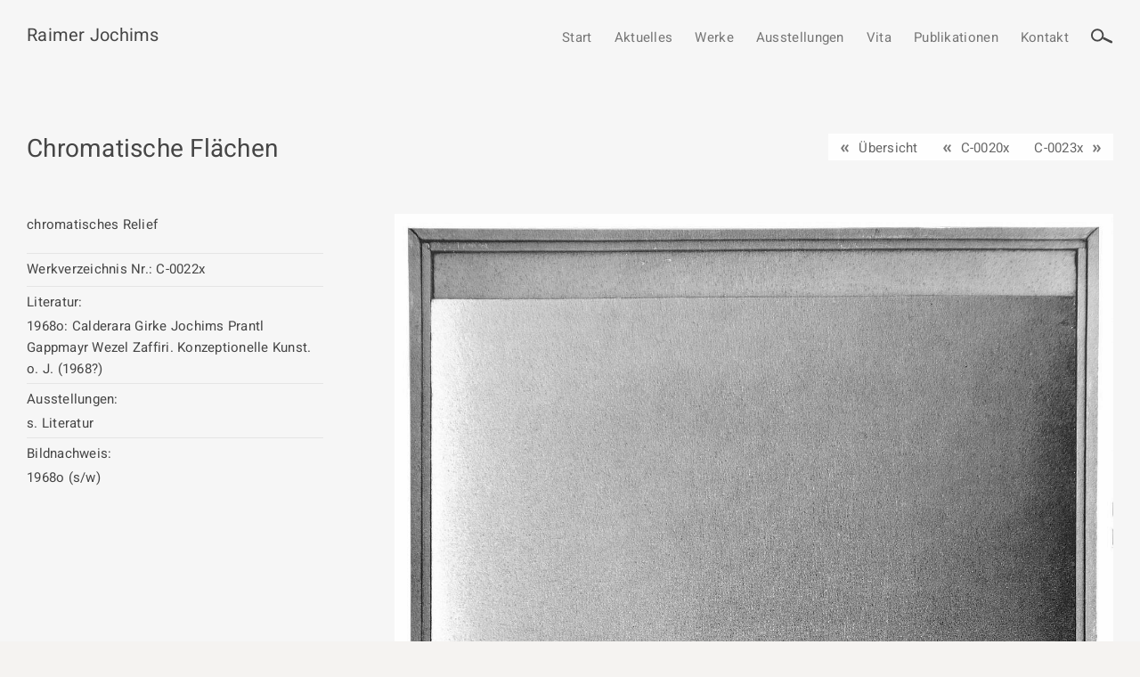

--- FILE ---
content_type: text/html; charset=UTF-8
request_url: https://raimer-jochims.de/werkgruppe/chromatische-flaechen/c-0022x/
body_size: 8324
content:
<!doctype html>
<html lang="de" data-site="Werkverzeichnis Raimer Joachims 2021">

<head>
	<meta charset="UTF-8">
	<link rel="profile" href="http://gmpg.org/xfn/11">
	<meta name="viewport" content="width=device-width, initial-scale=1">
	<title> &raquo; C-0022x</title>
	<link rel="apple-touch-icon" sizes="180x180" href="https://raimer-jochims.de/wp-content/themes/debleu-2022/favicons/apple-touch-icon.png">
<link rel="icon" type="image/png" sizes="32x32" href="https://raimer-jochims.de/wp-content/themes/debleu-2022/favicons/favicon-32x32.png">
<link rel="icon" type="image/png" sizes="16x16" href="https://raimer-jochims.de/wp-content/themes/debleu-2022/favicons/favicon-16x16.png">
<link rel="manifest" href="https://raimer-jochims.de/wp-content/themes/debleu-2022/favicons/site.webmanifest">
<link rel="mask-icon" href="https://raimer-jochims.de/wp-content/themes/debleu-2022/favicons/safari-pinned-tab.svg" color="#5bbad5">
<link rel="shortcut icon" href="https://raimer-jochims.de/wp-content/themes/debleu-2022/favicons/favicon.ico">
<meta name="msapplication-TileColor" content="#da532c">
<meta name="msapplication-config" content="https://raimer-jochims.de/wp-content/themes/debleu-2022/favicons/browserconfig.xml">
<meta name="theme-color" content="#ffffff">	<meta name='robots' content='max-image-preview:large' />
<link rel="alternate" title="oEmbed (JSON)" type="application/json+oembed" href="https://raimer-jochims.de/wp-json/oembed/1.0/embed?url=https%3A%2F%2Fraimer-jochims.de%2Fwerkgruppe%2Fchromatische-flaechen%2Fc-0022x%2F" />
<link rel="alternate" title="oEmbed (XML)" type="text/xml+oembed" href="https://raimer-jochims.de/wp-json/oembed/1.0/embed?url=https%3A%2F%2Fraimer-jochims.de%2Fwerkgruppe%2Fchromatische-flaechen%2Fc-0022x%2F&#038;format=xml" />
<style id='wp-img-auto-sizes-contain-inline-css' type='text/css'>
img:is([sizes=auto i],[sizes^="auto," i]){contain-intrinsic-size:3000px 1500px}
/*# sourceURL=wp-img-auto-sizes-contain-inline-css */
</style>
<style id='classic-theme-styles-inline-css' type='text/css'>
/*! This file is auto-generated */
.wp-block-button__link{color:#fff;background-color:#32373c;border-radius:9999px;box-shadow:none;text-decoration:none;padding:calc(.667em + 2px) calc(1.333em + 2px);font-size:1.125em}.wp-block-file__button{background:#32373c;color:#fff;text-decoration:none}
/*# sourceURL=/wp-includes/css/classic-themes.min.css */
</style>
<link rel='stylesheet' id='contact-form-7-css' href='https://raimer-jochims.de/wp-content/plugins/contact-form-7/includes/css/styles.css?ver=6.1.4' type='text/css' media='all' />
<link rel='stylesheet' id='wf_magnific_popup_styles-css' href='https://raimer-jochims.de/wp-content/plugins/wf-magnific-lightbox/css/magnific-popup.css?ver=6.9' type='text/css' media='all' />
<link rel='stylesheet' id='wfml_custom-css' href='https://raimer-jochims.de/wp-content/plugins/wf-magnific-lightbox/css/wfml-custom.css?ver=6.9' type='text/css' media='all' />
<link rel='stylesheet' id='debleu_slider-css' href='https://raimer-jochims.de/wp-content/themes/debleu-2022/css/swiper.min.css?ver=screen' type='text/css' media='all' />
<link rel='stylesheet' id='debleu_master_css-css' href='https://raimer-jochims.de/wp-content/themes/debleu-2022/style.css?ver=screen' type='text/css' media='all' />
<link rel='stylesheet' id='debleu_custom_css-css' href='https://raimer-jochims.de/wp-content/themes/debleu-2022/styles-custom.css?ver=screen' type='text/css' media='all' />
<script type="text/javascript" src="https://raimer-jochims.de/wp-includes/js/jquery/jquery.min.js?ver=3.7.1" id="jquery-core-js"></script>
<script type="text/javascript" src="https://raimer-jochims.de/wp-includes/js/jquery/jquery-migrate.min.js?ver=3.4.1" id="jquery-migrate-js"></script>
<script type="text/javascript" src="https://raimer-jochims.de/wp-content/themes/debleu-2022/js/swiper.min.js" id="debleu-slider-js"></script>
<link rel="https://api.w.org/" href="https://raimer-jochims.de/wp-json/" /><link rel="canonical" href="https://raimer-jochims.de/werkgruppe/chromatische-flaechen/c-0022x/" />
<link rel='shortlink' href='https://raimer-jochims.de/?p=9215' />
<style id='global-styles-inline-css' type='text/css'>
:root{--wp--preset--aspect-ratio--square: 1;--wp--preset--aspect-ratio--4-3: 4/3;--wp--preset--aspect-ratio--3-4: 3/4;--wp--preset--aspect-ratio--3-2: 3/2;--wp--preset--aspect-ratio--2-3: 2/3;--wp--preset--aspect-ratio--16-9: 16/9;--wp--preset--aspect-ratio--9-16: 9/16;--wp--preset--color--black: #000000;--wp--preset--color--cyan-bluish-gray: #abb8c3;--wp--preset--color--white: #ffffff;--wp--preset--color--pale-pink: #f78da7;--wp--preset--color--vivid-red: #cf2e2e;--wp--preset--color--luminous-vivid-orange: #ff6900;--wp--preset--color--luminous-vivid-amber: #fcb900;--wp--preset--color--light-green-cyan: #7bdcb5;--wp--preset--color--vivid-green-cyan: #00d084;--wp--preset--color--pale-cyan-blue: #8ed1fc;--wp--preset--color--vivid-cyan-blue: #0693e3;--wp--preset--color--vivid-purple: #9b51e0;--wp--preset--gradient--vivid-cyan-blue-to-vivid-purple: linear-gradient(135deg,rgb(6,147,227) 0%,rgb(155,81,224) 100%);--wp--preset--gradient--light-green-cyan-to-vivid-green-cyan: linear-gradient(135deg,rgb(122,220,180) 0%,rgb(0,208,130) 100%);--wp--preset--gradient--luminous-vivid-amber-to-luminous-vivid-orange: linear-gradient(135deg,rgb(252,185,0) 0%,rgb(255,105,0) 100%);--wp--preset--gradient--luminous-vivid-orange-to-vivid-red: linear-gradient(135deg,rgb(255,105,0) 0%,rgb(207,46,46) 100%);--wp--preset--gradient--very-light-gray-to-cyan-bluish-gray: linear-gradient(135deg,rgb(238,238,238) 0%,rgb(169,184,195) 100%);--wp--preset--gradient--cool-to-warm-spectrum: linear-gradient(135deg,rgb(74,234,220) 0%,rgb(151,120,209) 20%,rgb(207,42,186) 40%,rgb(238,44,130) 60%,rgb(251,105,98) 80%,rgb(254,248,76) 100%);--wp--preset--gradient--blush-light-purple: linear-gradient(135deg,rgb(255,206,236) 0%,rgb(152,150,240) 100%);--wp--preset--gradient--blush-bordeaux: linear-gradient(135deg,rgb(254,205,165) 0%,rgb(254,45,45) 50%,rgb(107,0,62) 100%);--wp--preset--gradient--luminous-dusk: linear-gradient(135deg,rgb(255,203,112) 0%,rgb(199,81,192) 50%,rgb(65,88,208) 100%);--wp--preset--gradient--pale-ocean: linear-gradient(135deg,rgb(255,245,203) 0%,rgb(182,227,212) 50%,rgb(51,167,181) 100%);--wp--preset--gradient--electric-grass: linear-gradient(135deg,rgb(202,248,128) 0%,rgb(113,206,126) 100%);--wp--preset--gradient--midnight: linear-gradient(135deg,rgb(2,3,129) 0%,rgb(40,116,252) 100%);--wp--preset--font-size--small: 13px;--wp--preset--font-size--medium: 20px;--wp--preset--font-size--large: 36px;--wp--preset--font-size--x-large: 42px;--wp--preset--spacing--20: 0.44rem;--wp--preset--spacing--30: 0.67rem;--wp--preset--spacing--40: 1rem;--wp--preset--spacing--50: 1.5rem;--wp--preset--spacing--60: 2.25rem;--wp--preset--spacing--70: 3.38rem;--wp--preset--spacing--80: 5.06rem;--wp--preset--shadow--natural: 6px 6px 9px rgba(0, 0, 0, 0.2);--wp--preset--shadow--deep: 12px 12px 50px rgba(0, 0, 0, 0.4);--wp--preset--shadow--sharp: 6px 6px 0px rgba(0, 0, 0, 0.2);--wp--preset--shadow--outlined: 6px 6px 0px -3px rgb(255, 255, 255), 6px 6px rgb(0, 0, 0);--wp--preset--shadow--crisp: 6px 6px 0px rgb(0, 0, 0);}:where(.is-layout-flex){gap: 0.5em;}:where(.is-layout-grid){gap: 0.5em;}body .is-layout-flex{display: flex;}.is-layout-flex{flex-wrap: wrap;align-items: center;}.is-layout-flex > :is(*, div){margin: 0;}body .is-layout-grid{display: grid;}.is-layout-grid > :is(*, div){margin: 0;}:where(.wp-block-columns.is-layout-flex){gap: 2em;}:where(.wp-block-columns.is-layout-grid){gap: 2em;}:where(.wp-block-post-template.is-layout-flex){gap: 1.25em;}:where(.wp-block-post-template.is-layout-grid){gap: 1.25em;}.has-black-color{color: var(--wp--preset--color--black) !important;}.has-cyan-bluish-gray-color{color: var(--wp--preset--color--cyan-bluish-gray) !important;}.has-white-color{color: var(--wp--preset--color--white) !important;}.has-pale-pink-color{color: var(--wp--preset--color--pale-pink) !important;}.has-vivid-red-color{color: var(--wp--preset--color--vivid-red) !important;}.has-luminous-vivid-orange-color{color: var(--wp--preset--color--luminous-vivid-orange) !important;}.has-luminous-vivid-amber-color{color: var(--wp--preset--color--luminous-vivid-amber) !important;}.has-light-green-cyan-color{color: var(--wp--preset--color--light-green-cyan) !important;}.has-vivid-green-cyan-color{color: var(--wp--preset--color--vivid-green-cyan) !important;}.has-pale-cyan-blue-color{color: var(--wp--preset--color--pale-cyan-blue) !important;}.has-vivid-cyan-blue-color{color: var(--wp--preset--color--vivid-cyan-blue) !important;}.has-vivid-purple-color{color: var(--wp--preset--color--vivid-purple) !important;}.has-black-background-color{background-color: var(--wp--preset--color--black) !important;}.has-cyan-bluish-gray-background-color{background-color: var(--wp--preset--color--cyan-bluish-gray) !important;}.has-white-background-color{background-color: var(--wp--preset--color--white) !important;}.has-pale-pink-background-color{background-color: var(--wp--preset--color--pale-pink) !important;}.has-vivid-red-background-color{background-color: var(--wp--preset--color--vivid-red) !important;}.has-luminous-vivid-orange-background-color{background-color: var(--wp--preset--color--luminous-vivid-orange) !important;}.has-luminous-vivid-amber-background-color{background-color: var(--wp--preset--color--luminous-vivid-amber) !important;}.has-light-green-cyan-background-color{background-color: var(--wp--preset--color--light-green-cyan) !important;}.has-vivid-green-cyan-background-color{background-color: var(--wp--preset--color--vivid-green-cyan) !important;}.has-pale-cyan-blue-background-color{background-color: var(--wp--preset--color--pale-cyan-blue) !important;}.has-vivid-cyan-blue-background-color{background-color: var(--wp--preset--color--vivid-cyan-blue) !important;}.has-vivid-purple-background-color{background-color: var(--wp--preset--color--vivid-purple) !important;}.has-black-border-color{border-color: var(--wp--preset--color--black) !important;}.has-cyan-bluish-gray-border-color{border-color: var(--wp--preset--color--cyan-bluish-gray) !important;}.has-white-border-color{border-color: var(--wp--preset--color--white) !important;}.has-pale-pink-border-color{border-color: var(--wp--preset--color--pale-pink) !important;}.has-vivid-red-border-color{border-color: var(--wp--preset--color--vivid-red) !important;}.has-luminous-vivid-orange-border-color{border-color: var(--wp--preset--color--luminous-vivid-orange) !important;}.has-luminous-vivid-amber-border-color{border-color: var(--wp--preset--color--luminous-vivid-amber) !important;}.has-light-green-cyan-border-color{border-color: var(--wp--preset--color--light-green-cyan) !important;}.has-vivid-green-cyan-border-color{border-color: var(--wp--preset--color--vivid-green-cyan) !important;}.has-pale-cyan-blue-border-color{border-color: var(--wp--preset--color--pale-cyan-blue) !important;}.has-vivid-cyan-blue-border-color{border-color: var(--wp--preset--color--vivid-cyan-blue) !important;}.has-vivid-purple-border-color{border-color: var(--wp--preset--color--vivid-purple) !important;}.has-vivid-cyan-blue-to-vivid-purple-gradient-background{background: var(--wp--preset--gradient--vivid-cyan-blue-to-vivid-purple) !important;}.has-light-green-cyan-to-vivid-green-cyan-gradient-background{background: var(--wp--preset--gradient--light-green-cyan-to-vivid-green-cyan) !important;}.has-luminous-vivid-amber-to-luminous-vivid-orange-gradient-background{background: var(--wp--preset--gradient--luminous-vivid-amber-to-luminous-vivid-orange) !important;}.has-luminous-vivid-orange-to-vivid-red-gradient-background{background: var(--wp--preset--gradient--luminous-vivid-orange-to-vivid-red) !important;}.has-very-light-gray-to-cyan-bluish-gray-gradient-background{background: var(--wp--preset--gradient--very-light-gray-to-cyan-bluish-gray) !important;}.has-cool-to-warm-spectrum-gradient-background{background: var(--wp--preset--gradient--cool-to-warm-spectrum) !important;}.has-blush-light-purple-gradient-background{background: var(--wp--preset--gradient--blush-light-purple) !important;}.has-blush-bordeaux-gradient-background{background: var(--wp--preset--gradient--blush-bordeaux) !important;}.has-luminous-dusk-gradient-background{background: var(--wp--preset--gradient--luminous-dusk) !important;}.has-pale-ocean-gradient-background{background: var(--wp--preset--gradient--pale-ocean) !important;}.has-electric-grass-gradient-background{background: var(--wp--preset--gradient--electric-grass) !important;}.has-midnight-gradient-background{background: var(--wp--preset--gradient--midnight) !important;}.has-small-font-size{font-size: var(--wp--preset--font-size--small) !important;}.has-medium-font-size{font-size: var(--wp--preset--font-size--medium) !important;}.has-large-font-size{font-size: var(--wp--preset--font-size--large) !important;}.has-x-large-font-size{font-size: var(--wp--preset--font-size--x-large) !important;}
/*# sourceURL=global-styles-inline-css */
</style>
</head>

<body id="top" class="wp-singular flaechen-template-default single single-flaechen postid-9215 wp-theme-debleu-2022 flex size-1920">

	<a href="#top" id="nav-overlay" class="hide">&nbsp;</a>

	<div id="body-col-flex">

		<nav id="topnavi-mobile" class="size-1360">
			<div class="wrap">
				<div id="menu-open" class="hide">

					
                    
					<ul id="menu-topnavi-mobile" class="menu"><li id="menu-item-226" class="menu-item menu-item-type-post_type menu-item-object-page menu-item-home menu-item-226"><a href="https://raimer-jochims.de/">Start</a></li>
<li id="menu-item-1403" class="menu-item menu-item-type-post_type menu-item-object-page menu-item-1403"><a href="https://raimer-jochims.de/aktuelles/">Aktuelles</a></li>
<li id="menu-item-1404" class="menu-item menu-item-type-post_type menu-item-object-page menu-item-has-children menu-item-1404"><a href="https://raimer-jochims.de/werkgruppen/">Werkgruppen / Work groups</a>
<span class="sub-menu-button"><svg viewBox="0 0 44 44" class="icon-down"><use xlink:href="#down"></use></svg><svg viewBox="0 0 44 44" class="icon-up"><use xlink:href="#up"></use></svg></span><ul class="sub-menu">
	<li id="menu-item-1414" class="menu-item menu-item-type-post_type menu-item-object-page menu-item-1414"><a href="https://raimer-jochims.de/werkgruppen/fruehwerk/">Frühwerk / Early work</a></li>
	<li id="menu-item-1413" class="menu-item menu-item-type-post_type menu-item-object-page menu-item-1413"><a href="https://raimer-jochims.de/werkgruppen/chromatische-flaechen/">Chromatische Flächen / Chromatic surfaces</a></li>
	<li id="menu-item-1412" class="menu-item menu-item-type-post_type menu-item-object-page menu-item-1412"><a href="https://raimer-jochims.de/werkgruppen/schwarze-serie/">Schwarze Serie / Black series</a></li>
	<li id="menu-item-1411" class="menu-item menu-item-type-post_type menu-item-object-page menu-item-1411"><a href="https://raimer-jochims.de/werkgruppen/spanplattenbilder/">Spanplattenbilder / Chipboard pictures</a></li>
	<li id="menu-item-1410" class="menu-item menu-item-type-post_type menu-item-object-page menu-item-1410"><a href="https://raimer-jochims.de/werkgruppen/papierarbeiten/">Papierarbeiten / Works on paper</a></li>
	<li id="menu-item-1409" class="menu-item menu-item-type-post_type menu-item-object-page menu-item-1409"><a href="https://raimer-jochims.de/werkgruppen/malbuecher/">Malbücher / Coloring books</a></li>
	<li id="menu-item-1408" class="menu-item menu-item-type-post_type menu-item-object-page menu-item-1408"><a href="https://raimer-jochims.de/werkgruppen/zeichnungen/">Zeichnungen / Drawings</a></li>
	<li id="menu-item-1407" class="menu-item menu-item-type-post_type menu-item-object-page menu-item-1407"><a href="https://raimer-jochims.de/werkgruppen/steine/">Steine / Stones</a></li>
	<li id="menu-item-5616" class="menu-item menu-item-type-post_type menu-item-object-page menu-item-5616"><a href="https://raimer-jochims.de/werkgruppen/verschiedenes/">Verschiedenes</a></li>
	<li id="menu-item-14486" class="menu-item menu-item-type-post_type menu-item-object-page menu-item-14486"><a href="https://raimer-jochims.de/werkgruppen/arbeitsnotizen/">Arbeitsnotizen</a></li>
	<li id="menu-item-14721" class="menu-item menu-item-type-post_type menu-item-object-page menu-item-14721"><a href="https://raimer-jochims.de/werkgruppen/erlaeuterung/">Erläuterung</a></li>
</ul>
</li>
<li id="menu-item-1402" class="menu-item menu-item-type-post_type menu-item-object-page menu-item-1402"><a href="https://raimer-jochims.de/ausstellungen/">Ausstellungen</a></li>
<li id="menu-item-1401" class="menu-item menu-item-type-post_type menu-item-object-page menu-item-1401"><a href="https://raimer-jochims.de/vita/">Vita</a></li>
<li id="menu-item-1400" class="menu-item menu-item-type-post_type menu-item-object-page menu-item-1400"><a href="https://raimer-jochims.de/publikationen/">Publikationen</a></li>
<li id="menu-item-227" class="menu-item menu-item-type-post_type menu-item-object-page menu-item-227"><a href="https://raimer-jochims.de/kontakt/">Kontakt</a></li>
</ul>				</div>
			</div>
		</nav>

		<header id="header" class="site-header size-1920">

			<div id="head" class="size-1360">
                
                <div class="menu-icons">

                    <a id="menuIconShow" class="show" href="#top">
                        <svg xmlns="http://www.w3.org/2000/svg" viewBox="0 0 300 300" class="icon-close">
                            <line x1="30.1" y1="41.4" x2="269.9" y2="41.4"/>
                            <line x1="30.1" y1="150" x2="269.9" y2="150"/>
                            <line x1="30.1" y1="258.6" x2="269.9" y2="258.6"/>
                        </svg>
                    </a>

                    <div id="menuIconHide" class="hide">
                        <svg xmlns="http://www.w3.org/2000/svg" viewBox="0 0 300 300" class="icon-close">
                            <line x1="30.07" y1="30.07" x2="269.93" y2="269.93"/>
                            <line x1="30.07" y1="269.93" x2="269.93" y2="30.07"/>
                        </svg>
                    </div>
                    
                </div>

				<div class="site-branding">

                    <a class="text" href="/"><h1>Raimer Jochims</h1><h2></h2></a>				</div>

				<nav id="topnavi">
					<ul id="menu-topnavi" class="menu"><li id="menu-item-223" class="menu-item menu-item-type-post_type menu-item-object-page menu-item-home menu-item-223"><a href="https://raimer-jochims.de/">Start</a></li>
<li id="menu-item-1339" class="menu-item menu-item-type-post_type menu-item-object-page menu-item-1339"><a href="https://raimer-jochims.de/aktuelles/">Aktuelles</a></li>
<li id="menu-item-1203" class="menu-item menu-item-type-post_type menu-item-object-page menu-item-has-children menu-item-1203"><a href="https://raimer-jochims.de/werkgruppen/">Werke</a>
<ul class="sub-menu">
	<li id="menu-item-1244" class="menu-item menu-item-type-post_type menu-item-object-page menu-item-1244"><a href="https://raimer-jochims.de/werkgruppen/fruehwerk/">Frühwerk / Early work</a></li>
	<li id="menu-item-1243" class="menu-item menu-item-type-post_type menu-item-object-page menu-item-1243"><a href="https://raimer-jochims.de/werkgruppen/chromatische-flaechen/">Chromatische Flächen / Chromatic surfaces</a></li>
	<li id="menu-item-1260" class="menu-item menu-item-type-post_type menu-item-object-page menu-item-1260"><a href="https://raimer-jochims.de/werkgruppen/schwarze-serie/">Schwarze Serie / Black series</a></li>
	<li id="menu-item-1305" class="menu-item menu-item-type-post_type menu-item-object-page menu-item-1305"><a href="https://raimer-jochims.de/werkgruppen/spanplattenbilder/">Spanplattenbilder / Chipboard pictures</a></li>
	<li id="menu-item-1304" class="menu-item menu-item-type-post_type menu-item-object-page menu-item-1304"><a href="https://raimer-jochims.de/werkgruppen/papierarbeiten/">Papierarbeiten / Works on paper</a></li>
	<li id="menu-item-1303" class="menu-item menu-item-type-post_type menu-item-object-page menu-item-1303"><a href="https://raimer-jochims.de/werkgruppen/malbuecher/">Malbücher / Coloring books</a></li>
	<li id="menu-item-1302" class="menu-item menu-item-type-post_type menu-item-object-page menu-item-1302"><a href="https://raimer-jochims.de/werkgruppen/zeichnungen/">Zeichnungen / Drawings</a></li>
	<li id="menu-item-1301" class="menu-item menu-item-type-post_type menu-item-object-page menu-item-1301"><a href="https://raimer-jochims.de/werkgruppen/steine/">Steine / Stones</a></li>
	<li id="menu-item-5615" class="menu-item menu-item-type-post_type menu-item-object-page menu-item-5615"><a href="https://raimer-jochims.de/werkgruppen/verschiedenes/">Verschiedenes</a></li>
	<li id="menu-item-14487" class="menu-item menu-item-type-post_type menu-item-object-page menu-item-14487"><a href="https://raimer-jochims.de/werkgruppen/arbeitsnotizen/">Arbeitsnotizen</a></li>
	<li id="menu-item-14720" class="menu-item menu-item-type-post_type menu-item-object-page menu-item-14720"><a href="https://raimer-jochims.de/werkgruppen/erlaeuterung/">Erläuterung</a></li>
</ul>
</li>
<li id="menu-item-1338" class="menu-item menu-item-type-post_type menu-item-object-page menu-item-1338"><a href="https://raimer-jochims.de/ausstellungen/">Ausstellungen</a></li>
<li id="menu-item-1337" class="menu-item menu-item-type-post_type menu-item-object-page menu-item-1337"><a href="https://raimer-jochims.de/vita/">Vita</a></li>
<li id="menu-item-1336" class="menu-item menu-item-type-post_type menu-item-object-page menu-item-1336"><a href="https://raimer-jochims.de/publikationen/">Publikationen</a></li>
<li id="menu-item-706" class="menu-item menu-item-type-post_type menu-item-object-page menu-item-706"><a href="https://raimer-jochims.de/kontakt/">Kontakt</a></li>
</ul>
                    				</nav>
                
                <div class="menu-search">
                    <svg xmlns="http://www.w3.org/2000/svg" viewBox="0 0 300 300" class="icon-search">
                        <circle class="search-1" cx="94" cy="132.1" r="72"/>
                        <line class="search-2" x1="179.8" y1="174.9" x2="275" y2="221"/>
                    </svg>
                </div>
                
                <div class="menu-search-box" style="display: none;">
                    
                    <span class="headline">Suche</span>
                    
                    <div class="close">
                        <svg xmlns="http://www.w3.org/2000/svg" viewBox="0 0 300 300" class="icon-close">
                            <line x1="30.07" y1="30.07" x2="269.93" y2="269.93"/>
                            <line x1="30.07" y1="269.93" x2="269.93" y2="30.07"/>
                        </svg>
                    </div>
                    
                    <form role="search" method="get" id="searchform" class="searchform" action="https://raimer-jochims.de/">
				<div>
					<label class="screen-reader-text" for="s">Suche nach:</label>
					<input type="text" value="" name="s" id="s" />
					<input type="submit" id="searchsubmit" value="Suchen" />
				</div>
			</form>                    
                </div>

			</div>

		</header>

		
<main id="main" class="site-main single-default">

    
    <article id="post-9215">

        <header id="page-title" class="page-title-werk size-1360"><h1 class="werkgruppe">Chromatische Flächen</h1><div id="nav-post"><div class="nav-prevpost"><a href="/werkgruppen/chromatische-flaechen/?decade=oa">Übersicht</a></div><div class="wrap"><div class="nav-prevpost"><a href="https://raimer-jochims.de/werkgruppe/chromatische-flaechen/c-0020x/">C-0020x</a></div><div class="nav-nextpost"><a href="https://raimer-jochims.de/werkgruppe/chromatische-flaechen/c-0023x/">C-0023x</a></div></div></div></header><div id="werke" class="size-1370"><div class="werk"><div class="col-2-3 images"><div class="werk-image gallery"><a href="https://raimer-jochims.de/wp-content/uploads/c-0022x-1968o-2b.jpg"><figure class="flex flex-vcenter"><img width="1920" height="1856" src="https://raimer-jochims.de/wp-content/uploads/c-0022x-1968o-2b.jpg" class="attachment-full size-full" alt="" decoding="async" fetchpriority="high" srcset="https://raimer-jochims.de/wp-content/uploads/c-0022x-1968o-2b.jpg 1920w, https://raimer-jochims.de/wp-content/uploads/c-0022x-1968o-2b-1380x1334.jpg 1380w, https://raimer-jochims.de/wp-content/uploads/c-0022x-1968o-2b-630x609.jpg 630w, https://raimer-jochims.de/wp-content/uploads/c-0022x-1968o-2b-180x174.jpg 180w" sizes="(max-width: 1920px) 100vw, 1920px" data-copyright="" data-headline="C 0022x_1968o_2b" data-description="" /></figure></a></div></div><div class="col-1-3 text">
                    
                                            <div class="box worktype">
                            <div class="wrap">
                                                                <span class="field">chromatisches Relief</span>
                            </div>
                        </div>
                    					
					
                    <div class="box worknumber">
                        <div class="wrap topline">
                            <span class="label">Werkverzeichnis Nr.: </span>
                            <span class="field">C-0022x</span>
                        </div>
                    </div>

                    
                    
                    					
										
                                        
                    
                                            <div class="box literature">
                            <div class="wrap line">
                                <span class="label">Literatur: </span>
                                <p class="field">1968o: Calderara Girke Jochims Prantl Gappmayr Wezel Zaffiri. Konzeptionelle Kunst. o. J. (1968?)</p>
                            </div>
                        </div>
                    
                                            <div class="box exibitions">
                            <div class="wrap line">
                                <span class="label">Ausstellungen: </span>
                                <p class="field">s. Literatur</p>
                            </div>
                        </div>
                    
                                            <div class="box sources">
                            <div class="wrap line">
                                <span class="label">Bildnachweis: </span>
                                <p class="field">1968o (s/w)</p>
                            </div>
                        </div>
                    		
									
                </div>
                
                <div class="col-2-3 images">

                    
                                        
                </div>
                
            </div>
        
        </div>
        
                
        <div class="go-back size-1360">
			<a class="back" href="javascript:history.back();">
				<svg viewBox="0 0 40 40" class="icon-back"><use xlink:href="#arrow-left"></use></svg>
			</a>
		</div>
        
    </article>

    
</main>

    
    </div> 
	<footer id="footer" class="site-footer" role="contentinfo">
        
        <a id="scrollTop" href="#top" class="top"><svg viewBox="0 0 44 44" class="icon-top"><use xlink:href="#arrow-up"></use></svg></a>
    
        <div id="footer-content" class="size-1360 flex flex-wrap flex-between">

            
            			
			<div class="footer-nav-center">
				
					<div class="footer-navi-2 navi">
                    <ul id="menu-footernavi-2" class="menu"><li id="menu-item-275" class="menu-item menu-item-type-post_type menu-item-object-page menu-item-275"><a href="https://raimer-jochims.de/kontakt/">Kontakt</a></li>
<li id="menu-item-234" class="menu-item menu-item-type-post_type menu-item-object-page menu-item-privacy-policy menu-item-234"><a rel="privacy-policy" href="https://raimer-jochims.de/datenschutzerklaerung/">Datenschutz­erklärung</a></li>
<li id="menu-item-274" class="menu-item menu-item-type-post_type menu-item-object-page menu-item-274"><a href="https://raimer-jochims.de/impressum/">Impressum</a></li>
</ul>                    </div>
					

            				
                
                                
                
            </div>

            
        </div>
        
        <div id="copyright">
            <a href="/">Copyright © 2026 Raimer Jochims · </a>
        </div>
        
    </footer>

	<svg id="svg-icon" width="0" height="0" class="hidden">
    
    <symbol xmlns="http://www.w3.org/2000/svg" viewBox="0 0 300 300" id="arrow-up">
        <polyline points="38.07 205.98 151.2 94.02 261.93 205.98"/>
    </symbol>    
    
    <symbol xmlns="http://www.w3.org/2000/svg" viewBox="0 0 300 300" id="arrow-down">
        <polyline points="261.93 94.02 148.8 205.98 38.07 94.02"/>
    </symbol>       
    
    <symbol xmlns="http://www.w3.org/2000/svg" viewBox="0 0 300 300" id="arrow-left">
        <polyline points="205.98 261.93 94.02 148.8 205.98 38.07"/>
    </symbol>       
    
    <symbol xmlns="http://www.w3.org/2000/svg" viewBox="0 0 300 300" id="arrow-right">
        <polyline points="94.02 38.07 205.98 148.8 94.02 261.93"/>
    </symbol>         
    
    <symbol xmlns="http://www.w3.org/2000/svg" viewBox="0 0 300 300" id="down">
        <path d="M225.8,123.4l-76.7,75.9l-75-75.9"/>
    </symbol>   

    <symbol xmlns="http://www.w3.org/2000/svg" viewBox="0 0 300 300" id="up">
        <path d="M74.2,176.6l76.7-75.9l75,75.9"/>
    </symbol>   
    
    <symbol xmlns="http://www.w3.org/2000/svg" viewBox="0 0 300 300" id="pdf">
        <style type="text/css">
            .st0{fill:#434541;}
            .st1{fill:#FFFFFF;}
            .st2{fill:#FF0000;}
        </style>
        <path class="st0" d="M215.7,18.1L99.7,18c-13.9,0-25.2,11.3-25.2,25.2v213.6c0,13.9,11.3,25.2,25.2,25.2h159.6
            c13.9,0,25.2-11.3,25.2-25.2V100.6L215.7,18.1z"/>
        <path class="st1" d="M266.5,253.6c0,5.7-4.6,10.4-10.4,10.4H102.9c-5.7,0-10.4-4.6-10.4-10.4V46.4c0-5.7,4.6-10.4,10.4-10.4h103.5
            v49c0,16.3,13.2,29.5,29.5,29.5h30.7V253.6z"/>
        <polyline class="st2" points="178.8,228.7 16.8,228.7 16.8,133 178.8,133 178.8,228.7"/>
        <path class="st1" d="M35,157.2c3.5-0.6,8.6-1.1,16-1.1c7,0,12,1.3,15.4,3.9c3.3,2.4,5.5,6.7,5.5,11.7c0,4.9-1.7,9.1-4.8,12
            c-3.9,3.5-9.6,5-16.1,5c-1.3,0-2.4-0.1-3.2-0.1V205H35V157.2z M47.9,178.6c0.7,0.1,1.6,0.1,3,0.1c5,0,8.2-2.6,8.2-6.8
            c0-3.6-2.4-6-7.3-6c-1.9,0-3.2,0.1-3.8,0.3V178.6z"/>
        <path class="st1" d="M78.3,157.2c4.2-0.7,9.7-1.1,15.5-1.1c9.3,0,15.2,1.5,19.9,4.8c5.3,3.7,8.8,9.7,8.8,18.6
            c0,9.9-3.7,16.3-8.4,20c-5.3,4.2-13.3,6-22.8,6c-6.3,0-10.4-0.4-13-0.9V157.2z M91.4,195.4c0.6,0.1,1.9,0.1,2.7,0.1
            c8.4,0.1,14.7-4.5,14.7-15.5c0-9.5-5.7-14-13.5-14c-2,0-3.3,0.1-4,0.3V195.4z"/>
        <path class="st1" d="M129.4,156.5h31.2v10.7h-18.1v8.9h17.1v10.5h-17.1V205h-13V156.5z"/>
    </symbol>
    
    
    <symbol xmlns="http://www.w3.org/2000/svg" viewBox="0 0 192 512" id="caret-left">
        <path d="M192 127.3v257.3c0 17.8-21.5 26.7-34.1 14.1L29.2 270.1c-7.8-7.8-7.8-20.5 0-28.3l128.7-128.7c12.6-12.5 34.1-3.6 34.1 14.2z"></path>
    </symbol>
    <symbol xmlns="http://www.w3.org/2000/svg" viewBox="0 0 192 512" id="caret-right">
        <path d="M0 384.662V127.338c0-17.818 21.543-26.741 34.142-14.142l128.662 128.662c7.81 7.81 7.81 20.474 0 28.284L34.142 398.804C21.543 411.404 0 402.48 0 384.662z"></path>
    </symbol>

    
	<symbol xmlns="http://www.w3.org/2000/svg" viewBox="0 0 400 20" id="arrow-line">
		<line class="arrow-svg" x1="0" y1="10" x2="400" y2="10"/>
	</symbol>
	<symbol xmlns="http://www.w3.org/2000/svg" viewBox="0 0 15 20" id="arrow">
		<line class="arrow-svg" x1="0" y1="10" x2="13.5" y2="10"/>
		<polyline class="arrow-svg" points="5.5,0.5 14,10 5.5,19.5 "/>
	</symbol>
</svg>
	
	<script type="speculationrules">
{"prefetch":[{"source":"document","where":{"and":[{"href_matches":"/*"},{"not":{"href_matches":["/wp-*.php","/wp-admin/*","/wp-content/uploads/*","/wp-content/*","/wp-content/plugins/*","/wp-content/themes/debleu-2022/*","/*\\?(.+)"]}},{"not":{"selector_matches":"a[rel~=\"nofollow\"]"}},{"not":{"selector_matches":".no-prefetch, .no-prefetch a"}}]},"eagerness":"conservative"}]}
</script>
<script type="text/javascript" src="https://raimer-jochims.de/wp-includes/js/dist/hooks.min.js?ver=dd5603f07f9220ed27f1" id="wp-hooks-js"></script>
<script type="text/javascript" src="https://raimer-jochims.de/wp-includes/js/dist/i18n.min.js?ver=c26c3dc7bed366793375" id="wp-i18n-js"></script>
<script type="text/javascript" id="wp-i18n-js-after">
/* <![CDATA[ */
wp.i18n.setLocaleData( { 'text direction\u0004ltr': [ 'ltr' ] } );
//# sourceURL=wp-i18n-js-after
/* ]]> */
</script>
<script type="text/javascript" src="https://raimer-jochims.de/wp-content/plugins/contact-form-7/includes/swv/js/index.js?ver=6.1.4" id="swv-js"></script>
<script type="text/javascript" id="contact-form-7-js-translations">
/* <![CDATA[ */
( function( domain, translations ) {
	var localeData = translations.locale_data[ domain ] || translations.locale_data.messages;
	localeData[""].domain = domain;
	wp.i18n.setLocaleData( localeData, domain );
} )( "contact-form-7", {"translation-revision-date":"2025-10-26 03:25:04+0000","generator":"GlotPress\/4.0.3","domain":"messages","locale_data":{"messages":{"":{"domain":"messages","plural-forms":"nplurals=2; plural=n != 1;","lang":"de"},"This contact form is placed in the wrong place.":["Dieses Kontaktformular wurde an der falschen Stelle platziert."],"Error:":["Fehler:"]}},"comment":{"reference":"includes\/js\/index.js"}} );
//# sourceURL=contact-form-7-js-translations
/* ]]> */
</script>
<script type="text/javascript" id="contact-form-7-js-before">
/* <![CDATA[ */
var wpcf7 = {
    "api": {
        "root": "https:\/\/raimer-jochims.de\/wp-json\/",
        "namespace": "contact-form-7\/v1"
    }
};
//# sourceURL=contact-form-7-js-before
/* ]]> */
</script>
<script type="text/javascript" src="https://raimer-jochims.de/wp-content/plugins/contact-form-7/includes/js/index.js?ver=6.1.4" id="contact-form-7-js"></script>
<script type="text/javascript" src="https://raimer-jochims.de/wp-content/plugins/wf-magnific-lightbox/js/jquery.magnific-popup.min.1.0.1.js?ver=1.0" id="wf_magnific_popup_scripts-js"></script>
<script type="text/javascript" id="wfml_init-js-extra">
/* <![CDATA[ */
var WfmlOptions = {"lang":"de"};
//# sourceURL=wfml_init-js-extra
/* ]]> */
</script>
<script type="text/javascript" src="https://raimer-jochims.de/wp-content/plugins/wf-magnific-lightbox/js/wfml-init.js?ver=1.4" id="wfml_init-js"></script>
<script type="text/javascript" src="https://raimer-jochims.de/wp-content/themes/debleu-2022/js/debleu.js" id="debleu-js"></script>

</body>
</html>